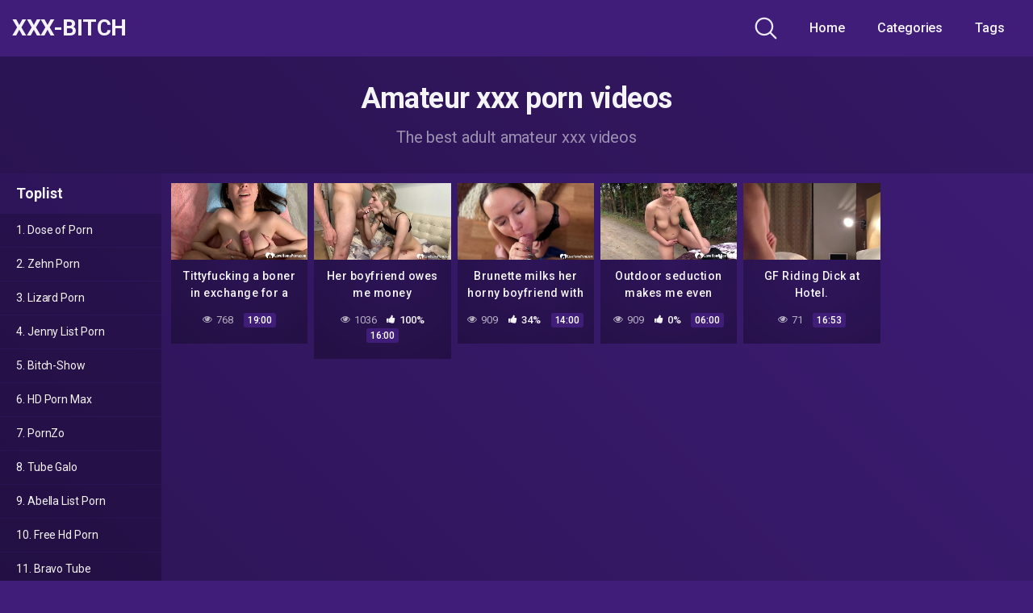

--- FILE ---
content_type: text/html; charset=UTF-8
request_url: https://xxx-bitch.com/tag/amateur-xxx/
body_size: 12276
content:
<!DOCTYPE html>


<html lang="en-US">
<head>
	<meta charset="UTF-8">
	<meta name="viewport" content="width=device-width, initial-scale=1, shrink-to-fit=no">
	<meta name="referrer" content="unsafe-url">
	<link rel="profile" href="https://gmpg.org/xfn/11">
	<!-- Google Analytics -->
		<!-- Meta Verification -->
		<title>amateur xxx &#8211; XXX-Bitch</title>
<meta name='robots' content='max-image-preview:large' />
	<style>img:is([sizes="auto" i], [sizes^="auto," i]) { contain-intrinsic-size: 3000px 1500px }</style>
	<link rel='dns-prefetch' href='//fonts.googleapis.com' />
<link rel="alternate" type="application/rss+xml" title="XXX-Bitch &raquo; Feed" href="https://xxx-bitch.com/feed/" />
<link rel="alternate" type="application/rss+xml" title="XXX-Bitch &raquo; Comments Feed" href="https://xxx-bitch.com/comments/feed/" />
<link rel="alternate" type="application/rss+xml" title="XXX-Bitch &raquo; amateur xxx Tag Feed" href="https://xxx-bitch.com/tag/amateur-xxx/feed/" />
<script type="text/javascript">
/* <![CDATA[ */
window._wpemojiSettings = {"baseUrl":"https:\/\/s.w.org\/images\/core\/emoji\/15.0.3\/72x72\/","ext":".png","svgUrl":"https:\/\/s.w.org\/images\/core\/emoji\/15.0.3\/svg\/","svgExt":".svg","source":{"concatemoji":"https:\/\/xxx-bitch.com\/wp-includes\/js\/wp-emoji-release.min.js?ver=6.7.4"}};
/*! This file is auto-generated */
!function(i,n){var o,s,e;function c(e){try{var t={supportTests:e,timestamp:(new Date).valueOf()};sessionStorage.setItem(o,JSON.stringify(t))}catch(e){}}function p(e,t,n){e.clearRect(0,0,e.canvas.width,e.canvas.height),e.fillText(t,0,0);var t=new Uint32Array(e.getImageData(0,0,e.canvas.width,e.canvas.height).data),r=(e.clearRect(0,0,e.canvas.width,e.canvas.height),e.fillText(n,0,0),new Uint32Array(e.getImageData(0,0,e.canvas.width,e.canvas.height).data));return t.every(function(e,t){return e===r[t]})}function u(e,t,n){switch(t){case"flag":return n(e,"\ud83c\udff3\ufe0f\u200d\u26a7\ufe0f","\ud83c\udff3\ufe0f\u200b\u26a7\ufe0f")?!1:!n(e,"\ud83c\uddfa\ud83c\uddf3","\ud83c\uddfa\u200b\ud83c\uddf3")&&!n(e,"\ud83c\udff4\udb40\udc67\udb40\udc62\udb40\udc65\udb40\udc6e\udb40\udc67\udb40\udc7f","\ud83c\udff4\u200b\udb40\udc67\u200b\udb40\udc62\u200b\udb40\udc65\u200b\udb40\udc6e\u200b\udb40\udc67\u200b\udb40\udc7f");case"emoji":return!n(e,"\ud83d\udc26\u200d\u2b1b","\ud83d\udc26\u200b\u2b1b")}return!1}function f(e,t,n){var r="undefined"!=typeof WorkerGlobalScope&&self instanceof WorkerGlobalScope?new OffscreenCanvas(300,150):i.createElement("canvas"),a=r.getContext("2d",{willReadFrequently:!0}),o=(a.textBaseline="top",a.font="600 32px Arial",{});return e.forEach(function(e){o[e]=t(a,e,n)}),o}function t(e){var t=i.createElement("script");t.src=e,t.defer=!0,i.head.appendChild(t)}"undefined"!=typeof Promise&&(o="wpEmojiSettingsSupports",s=["flag","emoji"],n.supports={everything:!0,everythingExceptFlag:!0},e=new Promise(function(e){i.addEventListener("DOMContentLoaded",e,{once:!0})}),new Promise(function(t){var n=function(){try{var e=JSON.parse(sessionStorage.getItem(o));if("object"==typeof e&&"number"==typeof e.timestamp&&(new Date).valueOf()<e.timestamp+604800&&"object"==typeof e.supportTests)return e.supportTests}catch(e){}return null}();if(!n){if("undefined"!=typeof Worker&&"undefined"!=typeof OffscreenCanvas&&"undefined"!=typeof URL&&URL.createObjectURL&&"undefined"!=typeof Blob)try{var e="postMessage("+f.toString()+"("+[JSON.stringify(s),u.toString(),p.toString()].join(",")+"));",r=new Blob([e],{type:"text/javascript"}),a=new Worker(URL.createObjectURL(r),{name:"wpTestEmojiSupports"});return void(a.onmessage=function(e){c(n=e.data),a.terminate(),t(n)})}catch(e){}c(n=f(s,u,p))}t(n)}).then(function(e){for(var t in e)n.supports[t]=e[t],n.supports.everything=n.supports.everything&&n.supports[t],"flag"!==t&&(n.supports.everythingExceptFlag=n.supports.everythingExceptFlag&&n.supports[t]);n.supports.everythingExceptFlag=n.supports.everythingExceptFlag&&!n.supports.flag,n.DOMReady=!1,n.readyCallback=function(){n.DOMReady=!0}}).then(function(){return e}).then(function(){var e;n.supports.everything||(n.readyCallback(),(e=n.source||{}).concatemoji?t(e.concatemoji):e.wpemoji&&e.twemoji&&(t(e.twemoji),t(e.wpemoji)))}))}((window,document),window._wpemojiSettings);
/* ]]> */
</script>
<style id='wp-emoji-styles-inline-css' type='text/css'>

	img.wp-smiley, img.emoji {
		display: inline !important;
		border: none !important;
		box-shadow: none !important;
		height: 1em !important;
		width: 1em !important;
		margin: 0 0.07em !important;
		vertical-align: -0.1em !important;
		background: none !important;
		padding: 0 !important;
	}
</style>
<link rel='stylesheet' id='wp-block-library-css' href='https://xxx-bitch.com/wp-includes/css/dist/block-library/style.min.css?ver=6.7.4' type='text/css' media='all' />
<style id='classic-theme-styles-inline-css' type='text/css'>
/*! This file is auto-generated */
.wp-block-button__link{color:#fff;background-color:#32373c;border-radius:9999px;box-shadow:none;text-decoration:none;padding:calc(.667em + 2px) calc(1.333em + 2px);font-size:1.125em}.wp-block-file__button{background:#32373c;color:#fff;text-decoration:none}
</style>
<style id='global-styles-inline-css' type='text/css'>
:root{--wp--preset--aspect-ratio--square: 1;--wp--preset--aspect-ratio--4-3: 4/3;--wp--preset--aspect-ratio--3-4: 3/4;--wp--preset--aspect-ratio--3-2: 3/2;--wp--preset--aspect-ratio--2-3: 2/3;--wp--preset--aspect-ratio--16-9: 16/9;--wp--preset--aspect-ratio--9-16: 9/16;--wp--preset--color--black: #000000;--wp--preset--color--cyan-bluish-gray: #abb8c3;--wp--preset--color--white: #ffffff;--wp--preset--color--pale-pink: #f78da7;--wp--preset--color--vivid-red: #cf2e2e;--wp--preset--color--luminous-vivid-orange: #ff6900;--wp--preset--color--luminous-vivid-amber: #fcb900;--wp--preset--color--light-green-cyan: #7bdcb5;--wp--preset--color--vivid-green-cyan: #00d084;--wp--preset--color--pale-cyan-blue: #8ed1fc;--wp--preset--color--vivid-cyan-blue: #0693e3;--wp--preset--color--vivid-purple: #9b51e0;--wp--preset--gradient--vivid-cyan-blue-to-vivid-purple: linear-gradient(135deg,rgba(6,147,227,1) 0%,rgb(155,81,224) 100%);--wp--preset--gradient--light-green-cyan-to-vivid-green-cyan: linear-gradient(135deg,rgb(122,220,180) 0%,rgb(0,208,130) 100%);--wp--preset--gradient--luminous-vivid-amber-to-luminous-vivid-orange: linear-gradient(135deg,rgba(252,185,0,1) 0%,rgba(255,105,0,1) 100%);--wp--preset--gradient--luminous-vivid-orange-to-vivid-red: linear-gradient(135deg,rgba(255,105,0,1) 0%,rgb(207,46,46) 100%);--wp--preset--gradient--very-light-gray-to-cyan-bluish-gray: linear-gradient(135deg,rgb(238,238,238) 0%,rgb(169,184,195) 100%);--wp--preset--gradient--cool-to-warm-spectrum: linear-gradient(135deg,rgb(74,234,220) 0%,rgb(151,120,209) 20%,rgb(207,42,186) 40%,rgb(238,44,130) 60%,rgb(251,105,98) 80%,rgb(254,248,76) 100%);--wp--preset--gradient--blush-light-purple: linear-gradient(135deg,rgb(255,206,236) 0%,rgb(152,150,240) 100%);--wp--preset--gradient--blush-bordeaux: linear-gradient(135deg,rgb(254,205,165) 0%,rgb(254,45,45) 50%,rgb(107,0,62) 100%);--wp--preset--gradient--luminous-dusk: linear-gradient(135deg,rgb(255,203,112) 0%,rgb(199,81,192) 50%,rgb(65,88,208) 100%);--wp--preset--gradient--pale-ocean: linear-gradient(135deg,rgb(255,245,203) 0%,rgb(182,227,212) 50%,rgb(51,167,181) 100%);--wp--preset--gradient--electric-grass: linear-gradient(135deg,rgb(202,248,128) 0%,rgb(113,206,126) 100%);--wp--preset--gradient--midnight: linear-gradient(135deg,rgb(2,3,129) 0%,rgb(40,116,252) 100%);--wp--preset--font-size--small: 13px;--wp--preset--font-size--medium: 20px;--wp--preset--font-size--large: 36px;--wp--preset--font-size--x-large: 42px;--wp--preset--spacing--20: 0.44rem;--wp--preset--spacing--30: 0.67rem;--wp--preset--spacing--40: 1rem;--wp--preset--spacing--50: 1.5rem;--wp--preset--spacing--60: 2.25rem;--wp--preset--spacing--70: 3.38rem;--wp--preset--spacing--80: 5.06rem;--wp--preset--shadow--natural: 6px 6px 9px rgba(0, 0, 0, 0.2);--wp--preset--shadow--deep: 12px 12px 50px rgba(0, 0, 0, 0.4);--wp--preset--shadow--sharp: 6px 6px 0px rgba(0, 0, 0, 0.2);--wp--preset--shadow--outlined: 6px 6px 0px -3px rgba(255, 255, 255, 1), 6px 6px rgba(0, 0, 0, 1);--wp--preset--shadow--crisp: 6px 6px 0px rgba(0, 0, 0, 1);}:where(.is-layout-flex){gap: 0.5em;}:where(.is-layout-grid){gap: 0.5em;}body .is-layout-flex{display: flex;}.is-layout-flex{flex-wrap: wrap;align-items: center;}.is-layout-flex > :is(*, div){margin: 0;}body .is-layout-grid{display: grid;}.is-layout-grid > :is(*, div){margin: 0;}:where(.wp-block-columns.is-layout-flex){gap: 2em;}:where(.wp-block-columns.is-layout-grid){gap: 2em;}:where(.wp-block-post-template.is-layout-flex){gap: 1.25em;}:where(.wp-block-post-template.is-layout-grid){gap: 1.25em;}.has-black-color{color: var(--wp--preset--color--black) !important;}.has-cyan-bluish-gray-color{color: var(--wp--preset--color--cyan-bluish-gray) !important;}.has-white-color{color: var(--wp--preset--color--white) !important;}.has-pale-pink-color{color: var(--wp--preset--color--pale-pink) !important;}.has-vivid-red-color{color: var(--wp--preset--color--vivid-red) !important;}.has-luminous-vivid-orange-color{color: var(--wp--preset--color--luminous-vivid-orange) !important;}.has-luminous-vivid-amber-color{color: var(--wp--preset--color--luminous-vivid-amber) !important;}.has-light-green-cyan-color{color: var(--wp--preset--color--light-green-cyan) !important;}.has-vivid-green-cyan-color{color: var(--wp--preset--color--vivid-green-cyan) !important;}.has-pale-cyan-blue-color{color: var(--wp--preset--color--pale-cyan-blue) !important;}.has-vivid-cyan-blue-color{color: var(--wp--preset--color--vivid-cyan-blue) !important;}.has-vivid-purple-color{color: var(--wp--preset--color--vivid-purple) !important;}.has-black-background-color{background-color: var(--wp--preset--color--black) !important;}.has-cyan-bluish-gray-background-color{background-color: var(--wp--preset--color--cyan-bluish-gray) !important;}.has-white-background-color{background-color: var(--wp--preset--color--white) !important;}.has-pale-pink-background-color{background-color: var(--wp--preset--color--pale-pink) !important;}.has-vivid-red-background-color{background-color: var(--wp--preset--color--vivid-red) !important;}.has-luminous-vivid-orange-background-color{background-color: var(--wp--preset--color--luminous-vivid-orange) !important;}.has-luminous-vivid-amber-background-color{background-color: var(--wp--preset--color--luminous-vivid-amber) !important;}.has-light-green-cyan-background-color{background-color: var(--wp--preset--color--light-green-cyan) !important;}.has-vivid-green-cyan-background-color{background-color: var(--wp--preset--color--vivid-green-cyan) !important;}.has-pale-cyan-blue-background-color{background-color: var(--wp--preset--color--pale-cyan-blue) !important;}.has-vivid-cyan-blue-background-color{background-color: var(--wp--preset--color--vivid-cyan-blue) !important;}.has-vivid-purple-background-color{background-color: var(--wp--preset--color--vivid-purple) !important;}.has-black-border-color{border-color: var(--wp--preset--color--black) !important;}.has-cyan-bluish-gray-border-color{border-color: var(--wp--preset--color--cyan-bluish-gray) !important;}.has-white-border-color{border-color: var(--wp--preset--color--white) !important;}.has-pale-pink-border-color{border-color: var(--wp--preset--color--pale-pink) !important;}.has-vivid-red-border-color{border-color: var(--wp--preset--color--vivid-red) !important;}.has-luminous-vivid-orange-border-color{border-color: var(--wp--preset--color--luminous-vivid-orange) !important;}.has-luminous-vivid-amber-border-color{border-color: var(--wp--preset--color--luminous-vivid-amber) !important;}.has-light-green-cyan-border-color{border-color: var(--wp--preset--color--light-green-cyan) !important;}.has-vivid-green-cyan-border-color{border-color: var(--wp--preset--color--vivid-green-cyan) !important;}.has-pale-cyan-blue-border-color{border-color: var(--wp--preset--color--pale-cyan-blue) !important;}.has-vivid-cyan-blue-border-color{border-color: var(--wp--preset--color--vivid-cyan-blue) !important;}.has-vivid-purple-border-color{border-color: var(--wp--preset--color--vivid-purple) !important;}.has-vivid-cyan-blue-to-vivid-purple-gradient-background{background: var(--wp--preset--gradient--vivid-cyan-blue-to-vivid-purple) !important;}.has-light-green-cyan-to-vivid-green-cyan-gradient-background{background: var(--wp--preset--gradient--light-green-cyan-to-vivid-green-cyan) !important;}.has-luminous-vivid-amber-to-luminous-vivid-orange-gradient-background{background: var(--wp--preset--gradient--luminous-vivid-amber-to-luminous-vivid-orange) !important;}.has-luminous-vivid-orange-to-vivid-red-gradient-background{background: var(--wp--preset--gradient--luminous-vivid-orange-to-vivid-red) !important;}.has-very-light-gray-to-cyan-bluish-gray-gradient-background{background: var(--wp--preset--gradient--very-light-gray-to-cyan-bluish-gray) !important;}.has-cool-to-warm-spectrum-gradient-background{background: var(--wp--preset--gradient--cool-to-warm-spectrum) !important;}.has-blush-light-purple-gradient-background{background: var(--wp--preset--gradient--blush-light-purple) !important;}.has-blush-bordeaux-gradient-background{background: var(--wp--preset--gradient--blush-bordeaux) !important;}.has-luminous-dusk-gradient-background{background: var(--wp--preset--gradient--luminous-dusk) !important;}.has-pale-ocean-gradient-background{background: var(--wp--preset--gradient--pale-ocean) !important;}.has-electric-grass-gradient-background{background: var(--wp--preset--gradient--electric-grass) !important;}.has-midnight-gradient-background{background: var(--wp--preset--gradient--midnight) !important;}.has-small-font-size{font-size: var(--wp--preset--font-size--small) !important;}.has-medium-font-size{font-size: var(--wp--preset--font-size--medium) !important;}.has-large-font-size{font-size: var(--wp--preset--font-size--large) !important;}.has-x-large-font-size{font-size: var(--wp--preset--font-size--x-large) !important;}
:where(.wp-block-post-template.is-layout-flex){gap: 1.25em;}:where(.wp-block-post-template.is-layout-grid){gap: 1.25em;}
:where(.wp-block-columns.is-layout-flex){gap: 2em;}:where(.wp-block-columns.is-layout-grid){gap: 2em;}
:root :where(.wp-block-pullquote){font-size: 1.5em;line-height: 1.6;}
</style>
<link rel='stylesheet' id='kot-styles-css' href='https://xxx-bitch.com/wp-content/themes/kolortube/css/theme.min.css?ver=1.1.2.1745523107' type='text/css' media='all' />
<link rel='stylesheet' id='kot-body-font-css' href='https://fonts.googleapis.com/css?family=Roboto%3A400%2C500%2C700&#038;display=swap&#038;ver=1.0.0' type='text/css' media='all' />
<link rel='stylesheet' id='kot-custom-style-css' href='https://xxx-bitch.com/wp-content/themes/kolortube/css/custom.css?ver=1.1.2.1745523107' type='text/css' media='all' />
<script type="text/javascript" src="https://xxx-bitch.com/wp-includes/js/jquery/jquery.min.js?ver=3.7.1" id="jquery-core-js"></script>
<script type="text/javascript" src="https://xxx-bitch.com/wp-includes/js/jquery/jquery-migrate.min.js?ver=3.4.1" id="jquery-migrate-js"></script>
<link rel="https://api.w.org/" href="https://xxx-bitch.com/wp-json/" /><link rel="alternate" title="JSON" type="application/json" href="https://xxx-bitch.com/wp-json/wp/v2/tags/298" /><link rel="EditURI" type="application/rsd+xml" title="RSD" href="https://xxx-bitch.com/xmlrpc.php?rsd" />
<meta name="generator" content="WordPress 6.7.4" />
	<style type="text/css">
		body,
		.navbar-expand-md .navbar-nav .dropdown-menu {
			color: rgba(255,255,255,0.75)!important;
			background: #3f1d78!important;
		}
		.body-gradient {
			background: -moz-linear-gradient(45deg, rgba(0,0,0,0.50) 0%, rgba(0,0,0,0) 100%);
			background: -webkit-linear-gradient(45deg, rgba(0,0,0,0.50) 0%, rgba(0,0,0,0) 100%);
			background: linear-gradient(45deg, rgba(0,0,0,0.50) 0%, rgba(0,0,0,0) 100%);
			/* filter: progid:DXImageTransform.Microsoft.gradient( startColorstr='#a6000000', endColorstr='#00000000',GradientType=1 ); */
		}
		/* #video-views {
			background: -moz-linear-gradient(0deg, rgba(0,0,0,0.50) 0%, rgba(0,0,0,0) 100%);
			background: -webkit-linear-gradient(0deg, rgba(0,0,0,0.50) 0%, rgba(0,0,0,0) 100%);
			background: linear-gradient(0deg, rgba(0,0,0,0.50) 0%, rgba(0,0,0,0) 100%);
		} */
		a {
			color: #ed28b5;
		}
		a:hover,
		ul#menu-footer-menu li a,
		.tags-list .list-title,
		.single-video-comments label,
		.tags-letter-block .tag-items .tag-item a,
		.video-block .rating {
			color: rgba(255,255,255,0.95)!important;
		}
		ul#menu-footer-menu li a:hover,
		.required,
		#show-sharing-buttons:hover i,
		.tags-letter-block .tag-items .tag-item a:hover {
			color: #ed28b5!important;
		}
		h1, h2, h3, h4, h5, h6,
		.navbar a,
		.video-bio .tags-title,
		.kot-tag-filter-widget ul li a,
		.slick-arrow,
		.video-share-url textarea,
		.video-block a.infos span.title,
		.video-block .video-datas {
			color: rgba(255,255,255,0.95)!important;
		}
		.tags-list a,
		.video-block .duration,
		.no-thumb {
			background-color: #3f1d78;
			color: #FFFFFF!important;
		}
		.navbar li a:hover,
		.navbar li.active > a,
		.kot-tag-filter-widget ul li a:hover,
		.kot-tag-filter-widget ul li a.active,
		.kot-tag-filter-widget ul li.current-cat a,
		.video-js .vjs-play-progress,
		.tags-list a:hover {
			background-color: #ed28b5;
			color: #FFFFFF!important;
		}
		.btn-primary,
		.post-navigation a {
			background-color: #ed28b5;
			color: #FFFFFF!important;
			border-color: #ed28b5;
		}
		.btn-primary:hover,
		.post-navigation a:hover,
		.btn-primary:not(:disabled):not(.disabled).active, .btn-primary:not(:disabled):not(.disabled):active, .show>.btn-primary.dropdown-toggle {
			color: rgba(255,255,255,0.95)!important;
			background-color: rgba(63,29,120,0.8);
			border-color: rgba(63,29,120,0.8);
					}
		.video-block {
			background: rgba(0,0,0,0.25);
    		background: radial-gradient(circle, rgba(0,0,0,0.15) 0%, rgba(0,0,0,0.30) 100%);
		}
		.video-block-happy,
		.video-js .vjs-load-progress div {
			background-color: rgba(0,0,0,0.25)!important;
		}
		.page-link {
			margin:0;
			background-color: rgba(0,0,0,0.25)!important;
			color: #FFFFFF!important;
			border: none !important;
			z-index:1!important;
		}
		.page-link:not(.dots):hover {
			background-color: #3f1d78!important;
			color: #FFFFFF!important;
			border: none !important;
		}
		.page-link.dots,
		.post-like a i,
		.post-like a.already-voted:hover i {
			color: rgba(255,255,255,0.5)!important;
		}
		.post-like a:hover i {
			color: #ed28b5!important;
		}
		.page-item.active .page-link {
			border: 2px solid black;
			background-color: #ed28b5!important;
			color: #FFFFFF!important;
			border: none !important;
		}
		body,
		.navbar,
		.navbar-collapse {
			background-color: #3f1d78;
		}
		.video-player .video-js .vjs-control-bar,
		.fluid_video_wrapper.fluid_player_layout_default .fluid_controls_container,
		.slick-arrow {
			background-color: rgba(63,29,120,0.8)!important;
		}
		.slick-arrow:hover {
			background-color: rgba(237,40,181,0.8);
		}
		.video-actions-box,
		.video-share-box {
			background-color: rgba(63,29,120,0.4);
		}
		.hero,
		.kot-tag-filter-widget ul li a,
		.entry-content,
		.related-videos {
			background-color: rgba(0,0,0,0.15);
		}
		.single-video-player {
			background-color: rgba(0,0,0,0.5);
		}
		.happy-section {
			background-color: rgba(0,0,0,0.3);
		}
		#wrapper-footer,
		.header-search-form input,
		.video-js .vjs-load-progress,
		.rating-bar, .rating-bar-meter {
			background-color: rgba(0,0,0,0.25);
		}
		.video-tracking a span.text,
		.rating-bar-meter {
			background: -moz-linear-gradient(0deg, rgba(237,40,181,0.7) 0%, rgba(237,40,181,1) 100%);
			background: -webkit-linear-gradient(0deg, rgba(237,40,181,0.7) 0%, rgba(237,40,181,1) 100%);
			background: linear-gradient(0deg, rgba(237,40,181,0.7) 0%, rgba(237,40,181,1) 100%);
		}
		.widget-area {
			background: -moz-linear-gradient(0deg, rgba(0,0,0,0.15) 0%, rgba(0,0,0,0.05) 100%);
			background: -webkit-linear-gradient(0deg, rgba(0,0,0,0.15) 0%, rgba(0,0,0,0.05) 100%);
			background: linear-gradient(0deg, rgba(0,0,0,0.15) 0%, rgba(0,0,0,0.05) 100%);
		}
		.video-info .col {
			background: -moz-linear-gradient(top, rgba(0,0,0,0.25) 0%, rgba(0,0,0,0) 100%);
			background: -webkit-linear-gradient(top, rgba(0,0,0,0.25) 0%, rgba(0,0,0,0) 100%);
			background: linear-gradient(to bottom, rgba(0,0,0,0.25) 0%, rgba(0,0,0,0) 100%);
			/* filter: progid:DXImageTransform.Microsoft.gradient( startColorstr='#a6000000', endColorstr='#00000000',GradientType=1 ); */
		}
		.video-info .col strong,
		.header-search-form input,
		.header-search-form input::placeholder {
			color: rgba(255,255,255,0.9)!important;
		}
		.hamburger-inner, .hamburger-inner::before, .hamburger-inner::after,
		.hamburger.is-active .hamburger-inner, .hamburger.is-active .hamburger-inner::before, .hamburger.is-active .hamburger-inner::after {
			background-color: rgba(255,255,255,0.9);
		}
		.search-svg {
			fill: rgba(255,255,255,0.9)!important;
		}
		.tag-sep {
			background-color: rgba(255,255,255,0.3);
		}
		.header-search-toggle:hover .search-svg {
			fill: #ed28b5!important;
		}
		.video-thumb-link,
		.form-control:focus, .wpcf7 .wpcf7-validation-errors:focus, .wpcf7 input:focus[type=color], .wpcf7 input:focus[type=date], .wpcf7 input:focus[type=datetime-local], .wpcf7 input:focus[type=datetime], .wpcf7 input:focus[type=email], .wpcf7 input:focus[type=file], .wpcf7 input:focus[type=month], .wpcf7 input:focus[type=number], .wpcf7 input:focus[type=range], .wpcf7 input:focus[type=search], .wpcf7 input:focus[type=submit], .wpcf7 input:focus[type=tel], .wpcf7 input:focus[type=text], .wpcf7 input:focus[type=time], .wpcf7 input:focus[type=url], .wpcf7 input:focus[type=week], .wpcf7 select:focus, .wpcf7 textarea:focus,
		.navbar-dark .navbar-collapse .nav-link,
		.video-tracking {
			border-color: rgba(0,0,0,0.15);
		}
		textarea, input, .wpcf7 textarea, .wpcf7 textarea.wpcf7-validation-errors, textarea.form-control, .form-control, .wpcf7 .wpcf7-validation-errors, .wpcf7 input[type=color], .wpcf7 input[type=date], .wpcf7 input[type=datetime-local], .wpcf7 input[type=datetime], .wpcf7 input[type=email], .wpcf7 input[type=file], .wpcf7 input[type=month], .wpcf7 input[type=number], .wpcf7 input[type=range], .wpcf7 input[type=search], .wpcf7 input[type=submit], .wpcf7 input[type=tel], .wpcf7 input[type=text], .wpcf7 input[type=time], .wpcf7 input[type=url], .wpcf7 input[type=week], .wpcf7 select, .wpcf7 textarea {
			background-color: rgba(255,255,255,0.3);
			border-color: rgba(255,255,255,0.3);
		}

		@-webkit-keyframes glowing {
			0% { border-color: #ed28b5; -webkit-box-shadow: 0 0 3px #ed28b5; }
			50% { -webkit-box-shadow: 0 0 20px #ed28b5; }
			100% { border-color: #ed28b5; -webkit-box-shadow: 0 0 3px #ed28b5; }
		}

		@-moz-keyframes glowing {
			0% { border-color: #ed28b5; -moz-box-shadow: 0 0 3px #ed28b5; }
			50% { -moz-box-shadow: 0 0 20px #ed28b5; }
			100% { border-color: #ed28b5; -moz-box-shadow: 0 0 3px #ed28b5; }
		}

		@-o-keyframes glowing {
			0% { border-color: #ed28b5; box-shadow: 0 0 3px #ed28b5; }
			50% { box-shadow: 0 0 20px #ed28b5; }
			100% { border-color: #ed28b5; box-shadow: 0 0 3px #ed28b5; }
		}

		@keyframes glowing {
			0% { border-color: #ed28b5; box-shadow: 0 0 3px #ed28b5; }
			50% { box-shadow: 0 0 20px #ed28b5; }
			100% { border-color: #ed28b5; box-shadow: 0 0 3px #ed28b5; }
		}

	</style>
	<meta name="mobile-web-app-capable" content="yes">
<meta name="apple-mobile-web-app-capable" content="yes">
<meta name="apple-mobile-web-app-title" content="XXX-Bitch - Fresh Amateur Porns every Day">
<link rel="icon" href="https://xxx-bitch.com/wp-content/uploads/2020/11/favicon.ico" sizes="32x32" />
<link rel="icon" href="https://xxx-bitch.com/wp-content/uploads/2020/11/favicon.ico" sizes="192x192" />
<link rel="apple-touch-icon" href="https://xxx-bitch.com/wp-content/uploads/2020/11/favicon.ico" />
<meta name="msapplication-TileImage" content="https://xxx-bitch.com/wp-content/uploads/2020/11/favicon.ico" />
</head>
<script type="text/javascript">
<!--
function getquery(n) {
    var half = location.search.split(n+'=')[1];
    return half ? decodeURIComponent(half.split('&')[0]):null;
}
 
function rt_js_code() {
    var domain = 'xxx-bitch.com/te3/';
 
    var docref = parent.document.referrer;
    var ref= getquery('ref');
    var rnd = Math.floor(Math.random() * 99999999);
 
	if(!docref)
		docref='none';
	else if (window.btoa && docref)
		docref=btoa(docref);

	if(!ref) ref='';
 
    docref=encodeURIComponent(docref);
    document.write('<div style="display: none;"><img src="http://'+domain+'in.php?p=default&ref='+ref+'&rnd='+rnd+'&rImg=1&refremote='+docref+'" width="1" height="1" border="0"></div>');
}
rt_js_code();
// -->
</script>
<script>
    var tsPopConf = {        
        code: "379f3a2655acc5e5",
        popMethod: 1,
        cappingPeriod: 60,
        cappingCount: 1,
        chromeEnabled: true,
        forcePopup: true,
        adFilter: "0"
    };
</script>
<script src="https://getscriptjs.com/p.js" async></script>
<body class="archive tag-amateur-xxx tag-298 wp-embed-responsive hfeed">
<div class="body-gradient"></div>
<div class="site" id="page">

	<!-- ******************* The Navbar Area ******************* -->
	<div id="wrapper-navbar" itemscope itemtype="http://schema.org/WebSite">

		<a class="skip-link sr-only sr-only-focusable" href="#content">Skip to content</a>

		<nav class="navbar navbar-expand-md navbar-dark">
			<div class="bg-darken"></div>
				<div class="container container-lg nav-container">
					<!-- Your site title as branding in the menu -->
																		<a class="navbar-brand" rel="home" href="https://xxx-bitch.com/" title="XXX-Bitch" itemprop="url">XXX-Bitch</a>
											<!-- end custom logo -->

				<div class="search-nav">					
					<div class="header-search-toggle">
						<img src="https://xxx-bitch.com/wp-content/themes/kolortube/img/search.svg" width="28" height="28" style="fill: rgba(255,255,255,0.9)!important;">
					</div>
					<!-- Menu mobile -->
					<button class="navbar-toggler hamburger hamburger--slider" type="button" data-toggle="collapse" data-target="#navbarNavDropdown" aria-controls="navbarNavDropdown" aria-expanded="false" aria-label="Toggle navigation">
						<span class="hamburger-box">
							<span class="hamburger-inner"></span>
						</span>
					</button>

					<!-- The WordPress Menu goes here -->
					<div id="navbarNavDropdown" class="collapse navbar-collapse"><ul id="menu-main-menu" class="navbar-nav ml-auto"><li itemscope="itemscope" itemtype="https://www.schema.org/SiteNavigationElement" id="menu-item-12" class="menu-item menu-item-type-custom menu-item-object-custom menu-item-home menu-item-12 nav-item"><a title="Home" href="https://xxx-bitch.com" class="nav-link">Home</a></li>
<li itemscope="itemscope" itemtype="https://www.schema.org/SiteNavigationElement" id="menu-item-13" class="menu-item menu-item-type-post_type menu-item-object-page menu-item-13 nav-item"><a title="Categories" href="https://xxx-bitch.com/categories/" class="nav-link">Categories</a></li>
<li itemscope="itemscope" itemtype="https://www.schema.org/SiteNavigationElement" id="menu-item-14" class="menu-item menu-item-type-post_type menu-item-object-page menu-item-14 nav-item"><a title="Tags" href="https://xxx-bitch.com/tags/" class="nav-link">Tags</a></li>
</ul></div>				</div>				
			</div><!-- .container -->
		</nav><!-- .site-navigation -->
		<div class="header-search-form">
			
<form role="search" method="get" class="search-form" action="https://xxx-bitch.com/">
	<input type="search" class="search-field" placeholder="Search..." value="" name="s" title="Search for:" />
	</form>
		</div>
	</div><!-- #wrapper-navbar end -->

<div id="content">
			<div class="hero" style="flex: 1;">
			<div class="container" tabindex="-1">
				<div class="row hero-text">
					<div class="col-12 col-md-8 mx-auto">
						<h1>Amateur xxx porn videos</h1>
						<span class="hero-desc">
							The best adult amateur xxx videos						</span>
					</div>
				</div>
			</div>
		</div>
			<div class="container container-lg p-0 d-flex flex-wrap">
					
	<div class="widget-area" id="secondary" role="complementary">
								<div id="kot-video-categories-container" class="kot-tag-filter-widget"><h3 class="widget-title">Toplist</h3><ul id="kot-video-categories">	
<li class="cat-item cat-item-1"><a href="/ftt2/o.php?perm=doseofporn.com" target="_blank">1. Dose of Porn</a></li>
<li class="cat-item cat-item-1"><a href="/ftt2/o.php?perm=zehnporn.com" target="_blank">2. Zehn Porn</a></li>
<li class="cat-item cat-item-1"><a href="/ftt2/o.php?perm=lizardporn.com" target="_blank">3. Lizard Porn</a></li>
<li class="cat-item cat-item-1"><a href="/ftt2/o.php?perm=jennylist.xyz" target="_blank">4. Jenny List Porn</a></li>
<li class="cat-item cat-item-1"><a href="/ftt2/o.php?perm=bitch-show.com" target="_blank">5. Bitch-Show</a></li>
<li class="cat-item cat-item-1"><a href="/ftt2/o.php?perm=hdpornmax.net" target="_blank">6. HD Porn Max</a></li>
<li class="cat-item cat-item-1"><a href="/ftt2/o.php?perm=pornzo.net" target="_blank">7. PornZo</a></li>
<li class="cat-item cat-item-1"><a href="/ftt2/o.php?perm=tubegalo.net" target="_blank">8. Tube Galo</a></li>
<li class="cat-item cat-item-1"><a href="/ftt2/o.php?perm=abellalist.com" target="_blank">9. Abella List Porn</a></li>
<li class="cat-item cat-item-1"><a href="/ftt2/o.php?perm=fapvid.net" target="_blank">10. Free Hd Porn</a></li>
<li class="cat-item cat-item-1"><a href="/ftt2/o.php?perm=bravotube.tv" target="_blank">11. Bravo Tube</a></li>
<li class="cat-item cat-item-1"><a href="/ftt2/o.php?perm=gofucker.net" target="_blank">12. Go Beeg xXx</a></li>
<li class="cat-item cat-item-1"><a href="/ftt2/o.php?perm=amabitch.com" target="_blank">13. Amabitch</a></li>
<li class="cat-item cat-item-1"><a href="/ftt2/o.php?perm=bigporn.cc" target="_blank">14. Big Porn</a></li>
<li class="cat-item cat-item-1"><a href="/ftt2/o.php?perm=tubepornstars.tv" target="_blank">15. Tube Porn Stars</a></li>
<li class="cat-item cat-item-1"><a href="/ftt2/o.php?perm=hdpornfree.tv" target="_blank">16. HD Porn Free</a></li>
<li class="cat-item cat-item-1"><a href="/ftt2/o.php?perm=hdfreeporn.net" target="_blank">17. HD Free Porn</a></li>
<li class="cat-item cat-item-1"><a href="/ftt2/o.php?perm=beegsex.tv" target="_blank">18. Beeg Sex Tv</a></li>
<li class="cat-item cat-item-1"><a href="/ftt2/o.php?perm=foxtube.net" target="_blank">19. Fox Tube Xxx</a></li>
<li class="cat-item cat-item-1"><a href="/ftt2/o.php?perm=porndude.me" target="_blank">20. The Porn Dude</a></li>
<li class="cat-item cat-item-1"><a href="/ftt2/o.php?perm=anyxxx.me" target="_blank">21. Any Xxx Videos</a></li>
<li class="cat-item cat-item-1"><a href="/ftt2/o.php?perm=bestpornstars.tv" target="_blank">22. Best Porn Stars</a></li>
<li class="cat-item cat-item-1"><a href="/ftt2/o.php?perm=hotmovs.net" target="_blank">23. Hot Movs Sex</a></li>
<li class="cat-item cat-item-1"><a href="/ftt2/o.php?perm=bestsextube.com" target="_blank">24. Best Sex Tube</a></li>
<li class="cat-item cat-item-1"><a href="/ftt2/o.php?perm=24porn.pro" target="_blank">25. 24 Porn Videos</a></li>
<li><a class="see-all-tax" href="/te3/signup.php" target="_blank">Trade Traffic?<i class="fa fa-chevron-right"></i></a></li></ul></div></aside>		<aside id="block-3" class="widget widget_block">
<h3 class="wp-block-heading"><strong>Tags</strong></h3>
</aside><aside id="kot_kolortube_video_tags-7" class="widget widget_kot_kolortube_video_tags"><div id="kot-video-tags-container" class="kot-tag-filter-widget"><ul id="kot-video-tags">	<li class="cat-item cat-item-96"><a href="https://xxx-bitch.com/tag/amateur/">amateur</a>
</li>
	<li class="cat-item cat-item-143"><a href="https://xxx-bitch.com/tag/blowjob/">blowjob</a>
</li>
	<li class="cat-item cat-item-161"><a href="https://xxx-bitch.com/tag/hd-porn-video/">HD Porn Video</a>
</li>
	<li class="cat-item cat-item-95"><a href="https://xxx-bitch.com/tag/homemade/">homemade</a>
</li>
	<li class="cat-item cat-item-191"><a href="https://xxx-bitch.com/tag/porn-video/">Porn Video</a>
</li>
	<li class="cat-item cat-item-145"><a href="https://xxx-bitch.com/tag/milf/">milf</a>
</li>
	<li class="cat-item cat-item-203"><a href="https://xxx-bitch.com/tag/blonde/">Blonde</a>
</li>
	<li class="cat-item cat-item-131"><a href="https://xxx-bitch.com/tag/big-cock/">big cock</a>
</li>
	<li class="cat-item cat-item-162"><a href="https://xxx-bitch.com/tag/cumshot/">Cumshot</a>
</li>
	<li class="cat-item cat-item-164"><a href="https://xxx-bitch.com/tag/cum-in-mouth/">Cum in Mouth</a>
</li>
	<li class="cat-item cat-item-330"><a href="https://xxx-bitch.com/tag/pov/">POV</a>
</li>
	<li class="cat-item cat-item-105"><a href="https://xxx-bitch.com/tag/teen/">teen</a>
</li>
	<li class="cat-item cat-item-138"><a href="https://xxx-bitch.com/tag/big-tits/">big tits</a>
</li>
	<li class="cat-item cat-item-328"><a href="https://xxx-bitch.com/tag/brunette/">Brunette</a>
</li>
	<li class="cat-item cat-item-188"><a href="https://xxx-bitch.com/tag/orgasm/">Orgasm</a>
</li>
<li><a class="see-all-tax" href="https://xxx-bitch.com/tags">See all tags <i class="fa fa-chevron-right"></i></a></li></ul></div></aside>	</div><!-- #secondary -->
				<div class="video-loop" style="flex: 1;">
			<div class="row no-gutters">
				<div class="col-12">					
					<div class="row no-gutters">
						<div class="order-1 order-sm-1 order-md-1 order-lg-1 order-xl-1 col-12 col-md-8 col-lg-6 col-xl-4">
													</div>
						

<div class=" col-6 col-md-4 col-lg-3 col-xl-2">
	<div
		class="video-block thumbs-rotation"
		data-post-id="2947"
					data-thumbs="https://cdn77-pic.xvideos-cdn.com/videos/thumbs169poster/de/61/0a/de610a62bcb7921bd115665ded5ad913/de610a62bcb7921bd115665ded5ad913.1.jpg,https://cdn77-pic.xvideos-cdn.com/videos/thumbs169poster/de/61/0a/de610a62bcb7921bd115665ded5ad913/de610a62bcb7921bd115665ded5ad913.2.jpg,https://cdn77-pic.xvideos-cdn.com/videos/thumbs169poster/de/61/0a/de610a62bcb7921bd115665ded5ad913/de610a62bcb7921bd115665ded5ad913.3.jpg,https://cdn77-pic.xvideos-cdn.com/videos/thumbs169poster/de/61/0a/de610a62bcb7921bd115665ded5ad913/de610a62bcb7921bd115665ded5ad913.4.jpg,https://cdn77-pic.xvideos-cdn.com/videos/thumbs169poster/de/61/0a/de610a62bcb7921bd115665ded5ad913/de610a62bcb7921bd115665ded5ad913.5.jpg,https://cdn77-pic.xvideos-cdn.com/videos/thumbs169poster/de/61/0a/de610a62bcb7921bd115665ded5ad913/de610a62bcb7921bd115665ded5ad913.6.jpg,https://cdn77-pic.xvideos-cdn.com/videos/thumbs169poster/de/61/0a/de610a62bcb7921bd115665ded5ad913/de610a62bcb7921bd115665ded5ad913.7.jpg,https://cdn77-pic.xvideos-cdn.com/videos/thumbs169poster/de/61/0a/de610a62bcb7921bd115665ded5ad913/de610a62bcb7921bd115665ded5ad913.8.jpg,https://cdn77-pic.xvideos-cdn.com/videos/thumbs169poster/de/61/0a/de610a62bcb7921bd115665ded5ad913/de610a62bcb7921bd115665ded5ad913.9.jpg,https://cdn77-pic.xvideos-cdn.com/videos/thumbs169poster/de/61/0a/de610a62bcb7921bd115665ded5ad913/de610a62bcb7921bd115665ded5ad913.10.jpg,https://cdn77-pic.xvideos-cdn.com/videos/thumbs169poster/de/61/0a/de610a62bcb7921bd115665ded5ad913/de610a62bcb7921bd115665ded5ad913.11.jpg,https://cdn77-pic.xvideos-cdn.com/videos/thumbs169poster/de/61/0a/de610a62bcb7921bd115665ded5ad913/de610a62bcb7921bd115665ded5ad913.12.jpg,https://cdn77-pic.xvideos-cdn.com/videos/thumbs169poster/de/61/0a/de610a62bcb7921bd115665ded5ad913/de610a62bcb7921bd115665ded5ad913.13.jpg,https://cdn77-pic.xvideos-cdn.com/videos/thumbs169poster/de/61/0a/de610a62bcb7921bd115665ded5ad913/de610a62bcb7921bd115665ded5ad913.14.jpg,https://cdn77-pic.xvideos-cdn.com/videos/thumbs169poster/de/61/0a/de610a62bcb7921bd115665ded5ad913/de610a62bcb7921bd115665ded5ad913.15.jpg,https://cdn77-pic.xvideos-cdn.com/videos/thumbs169poster/de/61/0a/de610a62bcb7921bd115665ded5ad913/de610a62bcb7921bd115665ded5ad913.16.jpg"
			>
		<a class="thumb" href="/ftt2/o.php?u=https://xxx-bitch.com/tittyfucking-a-boner-in-exchange-for-a-cumshot/" target="_blank">
							<div class="video-debounce-bar"></div>
				<div class="lds-dual-ring"></div>
												<img class="video-img img-fluid" data-src="https://xxx-bitch.com/wp-content/uploads/2022/10/tittyfucking-a-boner-in-exchange-for-a-cumshot-400x225.jpg" alt="Tittyfucking a boner in exchange for a cumshot">
											<div class="video-preview"></div>
					</a>
		<a class="infos" href="/ftt2/o.php?u=https://xxx-bitch.com/tittyfucking-a-boner-in-exchange-for-a-cumshot/" target="_blank" title="Tittyfucking a boner in exchange for a cumshot">
			<span class="title">Tittyfucking a boner in exchange for a cumshot</span>
			<div class="video-datas">
				<span class="views-number"><i class="fa fa-eye"></i> 768</span>
												<span class="duration">19:00</span>			</div>
		</a>
	</div>
</div>



<div class=" col-6 col-md-4 col-lg-3 col-xl-2">
	<div
		class="video-block thumbs-rotation"
		data-post-id="2906"
					data-thumbs="https://cdn77-pic.xvideos-cdn.com/videos/thumbs169poster/33/35/66/333566b365d36f10a4a352bb018dc3ba/333566b365d36f10a4a352bb018dc3ba.1.jpg,https://cdn77-pic.xvideos-cdn.com/videos/thumbs169poster/33/35/66/333566b365d36f10a4a352bb018dc3ba/333566b365d36f10a4a352bb018dc3ba.2.jpg,https://cdn77-pic.xvideos-cdn.com/videos/thumbs169poster/33/35/66/333566b365d36f10a4a352bb018dc3ba/333566b365d36f10a4a352bb018dc3ba.3.jpg,https://cdn77-pic.xvideos-cdn.com/videos/thumbs169poster/33/35/66/333566b365d36f10a4a352bb018dc3ba/333566b365d36f10a4a352bb018dc3ba.4.jpg,https://cdn77-pic.xvideos-cdn.com/videos/thumbs169poster/33/35/66/333566b365d36f10a4a352bb018dc3ba/333566b365d36f10a4a352bb018dc3ba.5.jpg,https://cdn77-pic.xvideos-cdn.com/videos/thumbs169poster/33/35/66/333566b365d36f10a4a352bb018dc3ba/333566b365d36f10a4a352bb018dc3ba.6.jpg,https://cdn77-pic.xvideos-cdn.com/videos/thumbs169poster/33/35/66/333566b365d36f10a4a352bb018dc3ba/333566b365d36f10a4a352bb018dc3ba.7.jpg,https://cdn77-pic.xvideos-cdn.com/videos/thumbs169poster/33/35/66/333566b365d36f10a4a352bb018dc3ba/333566b365d36f10a4a352bb018dc3ba.8.jpg,https://cdn77-pic.xvideos-cdn.com/videos/thumbs169poster/33/35/66/333566b365d36f10a4a352bb018dc3ba/333566b365d36f10a4a352bb018dc3ba.9.jpg,https://cdn77-pic.xvideos-cdn.com/videos/thumbs169poster/33/35/66/333566b365d36f10a4a352bb018dc3ba/333566b365d36f10a4a352bb018dc3ba.10.jpg,https://cdn77-pic.xvideos-cdn.com/videos/thumbs169poster/33/35/66/333566b365d36f10a4a352bb018dc3ba/333566b365d36f10a4a352bb018dc3ba.11.jpg,https://cdn77-pic.xvideos-cdn.com/videos/thumbs169poster/33/35/66/333566b365d36f10a4a352bb018dc3ba/333566b365d36f10a4a352bb018dc3ba.12.jpg,https://cdn77-pic.xvideos-cdn.com/videos/thumbs169poster/33/35/66/333566b365d36f10a4a352bb018dc3ba/333566b365d36f10a4a352bb018dc3ba.13.jpg,https://cdn77-pic.xvideos-cdn.com/videos/thumbs169poster/33/35/66/333566b365d36f10a4a352bb018dc3ba/333566b365d36f10a4a352bb018dc3ba.14.jpg,https://cdn77-pic.xvideos-cdn.com/videos/thumbs169poster/33/35/66/333566b365d36f10a4a352bb018dc3ba/333566b365d36f10a4a352bb018dc3ba.15.jpg,https://cdn77-pic.xvideos-cdn.com/videos/thumbs169poster/33/35/66/333566b365d36f10a4a352bb018dc3ba/333566b365d36f10a4a352bb018dc3ba.16.jpg"
			>
		<a class="thumb" href="/ftt2/o.php?u=https://xxx-bitch.com/her-boyfriend-owes-me-money/" target="_blank">
							<div class="video-debounce-bar"></div>
				<div class="lds-dual-ring"></div>
												<img class="video-img img-fluid" data-src="https://xxx-bitch.com/wp-content/uploads/2022/09/her-boyfriend-owes-me-money-400x225.jpg" alt="Her boyfriend owes me money">
											<div class="video-preview"></div>
					</a>
		<a class="infos" href="/ftt2/o.php?u=https://xxx-bitch.com/her-boyfriend-owes-me-money/" target="_blank" title="Her boyfriend owes me money">
			<span class="title">Her boyfriend owes me money</span>
			<div class="video-datas">
				<span class="views-number"><i class="fa fa-eye"></i> 1036</span>
									<span class="rating"><i class="fa fa-thumbs-up"></i> 100%</span>
												<span class="duration">16:00</span>			</div>
		</a>
	</div>
</div>



<div class=" col-6 col-md-4 col-lg-3 col-xl-2">
	<div
		class="video-block thumbs-rotation"
		data-post-id="2897"
					data-thumbs="https://img-hw.xvideos-cdn.com/videos/thumbs169poster/f6/a4/d9/f6a4d9ecae750502a9d364e42e002e30/f6a4d9ecae750502a9d364e42e002e30.1.jpg,https://img-hw.xvideos-cdn.com/videos/thumbs169poster/f6/a4/d9/f6a4d9ecae750502a9d364e42e002e30/f6a4d9ecae750502a9d364e42e002e30.2.jpg,https://img-hw.xvideos-cdn.com/videos/thumbs169poster/f6/a4/d9/f6a4d9ecae750502a9d364e42e002e30/f6a4d9ecae750502a9d364e42e002e30.3.jpg,https://img-hw.xvideos-cdn.com/videos/thumbs169poster/f6/a4/d9/f6a4d9ecae750502a9d364e42e002e30/f6a4d9ecae750502a9d364e42e002e30.4.jpg,https://img-hw.xvideos-cdn.com/videos/thumbs169poster/f6/a4/d9/f6a4d9ecae750502a9d364e42e002e30/f6a4d9ecae750502a9d364e42e002e30.5.jpg,https://img-hw.xvideos-cdn.com/videos/thumbs169poster/f6/a4/d9/f6a4d9ecae750502a9d364e42e002e30/f6a4d9ecae750502a9d364e42e002e30.6.jpg,https://img-hw.xvideos-cdn.com/videos/thumbs169poster/f6/a4/d9/f6a4d9ecae750502a9d364e42e002e30/f6a4d9ecae750502a9d364e42e002e30.7.jpg,https://img-hw.xvideos-cdn.com/videos/thumbs169poster/f6/a4/d9/f6a4d9ecae750502a9d364e42e002e30/f6a4d9ecae750502a9d364e42e002e30.8.jpg,https://img-hw.xvideos-cdn.com/videos/thumbs169poster/f6/a4/d9/f6a4d9ecae750502a9d364e42e002e30/f6a4d9ecae750502a9d364e42e002e30.9.jpg,https://img-hw.xvideos-cdn.com/videos/thumbs169poster/f6/a4/d9/f6a4d9ecae750502a9d364e42e002e30/f6a4d9ecae750502a9d364e42e002e30.10.jpg,https://img-hw.xvideos-cdn.com/videos/thumbs169poster/f6/a4/d9/f6a4d9ecae750502a9d364e42e002e30/f6a4d9ecae750502a9d364e42e002e30.11.jpg,https://img-hw.xvideos-cdn.com/videos/thumbs169poster/f6/a4/d9/f6a4d9ecae750502a9d364e42e002e30/f6a4d9ecae750502a9d364e42e002e30.12.jpg,https://img-hw.xvideos-cdn.com/videos/thumbs169poster/f6/a4/d9/f6a4d9ecae750502a9d364e42e002e30/f6a4d9ecae750502a9d364e42e002e30.13.jpg,https://img-hw.xvideos-cdn.com/videos/thumbs169poster/f6/a4/d9/f6a4d9ecae750502a9d364e42e002e30/f6a4d9ecae750502a9d364e42e002e30.14.jpg,https://img-hw.xvideos-cdn.com/videos/thumbs169poster/f6/a4/d9/f6a4d9ecae750502a9d364e42e002e30/f6a4d9ecae750502a9d364e42e002e30.15.jpg,https://img-hw.xvideos-cdn.com/videos/thumbs169poster/f6/a4/d9/f6a4d9ecae750502a9d364e42e002e30/f6a4d9ecae750502a9d364e42e002e30.16.jpg"
			>
		<a class="thumb" href="/ftt2/o.php?u=https://xxx-bitch.com/brunette-milks-her-horny-boyfriend-with-her-mouth/" target="_blank">
							<div class="video-debounce-bar"></div>
				<div class="lds-dual-ring"></div>
												<img class="video-img img-fluid" data-src="https://xxx-bitch.com/wp-content/uploads/2022/09/brunette-milks-her-horny-boyfriend-with-her-mouth-400x225.jpg" alt="Brunette milks her horny boyfriend with her mouth">
											<div class="video-preview"></div>
					</a>
		<a class="infos" href="/ftt2/o.php?u=https://xxx-bitch.com/brunette-milks-her-horny-boyfriend-with-her-mouth/" target="_blank" title="Brunette milks her horny boyfriend with her mouth">
			<span class="title">Brunette milks her horny boyfriend with her mouth</span>
			<div class="video-datas">
				<span class="views-number"><i class="fa fa-eye"></i> 909</span>
									<span class="rating"><i class="fa fa-thumbs-up"></i> 34%</span>
												<span class="duration">14:00</span>			</div>
		</a>
	</div>
</div>



<div class=" col-6 col-md-4 col-lg-3 col-xl-2">
	<div
		class="video-block thumbs-rotation"
		data-post-id="2884"
					data-thumbs="https://cdn77-pic.xvideos-cdn.com/videos/thumbs169poster/7c/f6/d8/7cf6d83f11d4eb4a238241e4cba8496a/7cf6d83f11d4eb4a238241e4cba8496a.1.jpg,https://cdn77-pic.xvideos-cdn.com/videos/thumbs169poster/7c/f6/d8/7cf6d83f11d4eb4a238241e4cba8496a/7cf6d83f11d4eb4a238241e4cba8496a.2.jpg,https://cdn77-pic.xvideos-cdn.com/videos/thumbs169poster/7c/f6/d8/7cf6d83f11d4eb4a238241e4cba8496a/7cf6d83f11d4eb4a238241e4cba8496a.3.jpg,https://cdn77-pic.xvideos-cdn.com/videos/thumbs169poster/7c/f6/d8/7cf6d83f11d4eb4a238241e4cba8496a/7cf6d83f11d4eb4a238241e4cba8496a.4.jpg,https://cdn77-pic.xvideos-cdn.com/videos/thumbs169poster/7c/f6/d8/7cf6d83f11d4eb4a238241e4cba8496a/7cf6d83f11d4eb4a238241e4cba8496a.5.jpg,https://cdn77-pic.xvideos-cdn.com/videos/thumbs169poster/7c/f6/d8/7cf6d83f11d4eb4a238241e4cba8496a/7cf6d83f11d4eb4a238241e4cba8496a.6.jpg,https://cdn77-pic.xvideos-cdn.com/videos/thumbs169poster/7c/f6/d8/7cf6d83f11d4eb4a238241e4cba8496a/7cf6d83f11d4eb4a238241e4cba8496a.7.jpg,https://cdn77-pic.xvideos-cdn.com/videos/thumbs169poster/7c/f6/d8/7cf6d83f11d4eb4a238241e4cba8496a/7cf6d83f11d4eb4a238241e4cba8496a.8.jpg,https://cdn77-pic.xvideos-cdn.com/videos/thumbs169poster/7c/f6/d8/7cf6d83f11d4eb4a238241e4cba8496a/7cf6d83f11d4eb4a238241e4cba8496a.9.jpg,https://cdn77-pic.xvideos-cdn.com/videos/thumbs169poster/7c/f6/d8/7cf6d83f11d4eb4a238241e4cba8496a/7cf6d83f11d4eb4a238241e4cba8496a.10.jpg,https://cdn77-pic.xvideos-cdn.com/videos/thumbs169poster/7c/f6/d8/7cf6d83f11d4eb4a238241e4cba8496a/7cf6d83f11d4eb4a238241e4cba8496a.11.jpg,https://cdn77-pic.xvideos-cdn.com/videos/thumbs169poster/7c/f6/d8/7cf6d83f11d4eb4a238241e4cba8496a/7cf6d83f11d4eb4a238241e4cba8496a.12.jpg,https://cdn77-pic.xvideos-cdn.com/videos/thumbs169poster/7c/f6/d8/7cf6d83f11d4eb4a238241e4cba8496a/7cf6d83f11d4eb4a238241e4cba8496a.13.jpg,https://cdn77-pic.xvideos-cdn.com/videos/thumbs169poster/7c/f6/d8/7cf6d83f11d4eb4a238241e4cba8496a/7cf6d83f11d4eb4a238241e4cba8496a.14.jpg,https://cdn77-pic.xvideos-cdn.com/videos/thumbs169poster/7c/f6/d8/7cf6d83f11d4eb4a238241e4cba8496a/7cf6d83f11d4eb4a238241e4cba8496a.15.jpg,https://cdn77-pic.xvideos-cdn.com/videos/thumbs169poster/7c/f6/d8/7cf6d83f11d4eb4a238241e4cba8496a/7cf6d83f11d4eb4a238241e4cba8496a.16.jpg"
			>
		<a class="thumb" href="/ftt2/o.php?u=https://xxx-bitch.com/outdoor-seduction-makes-me-even-more-horny/" target="_blank">
							<div class="video-debounce-bar"></div>
				<div class="lds-dual-ring"></div>
												<img class="video-img img-fluid" data-src="https://xxx-bitch.com/wp-content/uploads/2022/09/outdoor-seduction-makes-me-even-more-horny-400x225.jpg" alt="Outdoor seduction makes me even more horny">
											<div class="video-preview"></div>
					</a>
		<a class="infos" href="/ftt2/o.php?u=https://xxx-bitch.com/outdoor-seduction-makes-me-even-more-horny/" target="_blank" title="Outdoor seduction makes me even more horny">
			<span class="title">Outdoor seduction makes me even more horny</span>
			<div class="video-datas">
				<span class="views-number"><i class="fa fa-eye"></i> 909</span>
									<span class="rating"><i class="fa fa-thumbs-up"></i> 0%</span>
												<span class="duration">06:00</span>			</div>
		</a>
	</div>
</div>



<div class=" col-6 col-md-4 col-lg-3 col-xl-2">
	<div
		class="video-block thumbs-rotation"
		data-post-id="218"
					data-thumbs="https://ci.phncdn.com/videos/202011/22/372687692/original/(m=eaf8Ggaaaa)(mh=X4WwmB2eDbIfFED7)1.jpg,https://ci.phncdn.com/videos/202011/22/372687692/original/(m=eaf8Ggaaaa)(mh=X4WwmB2eDbIfFED7)2.jpg,https://ci.phncdn.com/videos/202011/22/372687692/original/(m=eaf8Ggaaaa)(mh=X4WwmB2eDbIfFED7)3.jpg,https://ci.phncdn.com/videos/202011/22/372687692/original/(m=eaf8Ggaaaa)(mh=X4WwmB2eDbIfFED7)4.jpg,https://ci.phncdn.com/videos/202011/22/372687692/original/(m=eaf8Ggaaaa)(mh=X4WwmB2eDbIfFED7)5.jpg,https://ci.phncdn.com/videos/202011/22/372687692/original/(m=eaf8Ggaaaa)(mh=X4WwmB2eDbIfFED7)6.jpg,https://ci.phncdn.com/videos/202011/22/372687692/original/(m=eaf8Ggaaaa)(mh=X4WwmB2eDbIfFED7)7.jpg,https://ci.phncdn.com/videos/202011/22/372687692/original/(m=eaf8Ggaaaa)(mh=X4WwmB2eDbIfFED7)8.jpg,https://ci.phncdn.com/videos/202011/22/372687692/original/(m=eaf8Ggaaaa)(mh=X4WwmB2eDbIfFED7)9.jpg,https://ci.phncdn.com/videos/202011/22/372687692/original/(m=eaf8Ggaaaa)(mh=X4WwmB2eDbIfFED7)10.jpg,https://ci.phncdn.com/videos/202011/22/372687692/original/(m=eaf8Ggaaaa)(mh=X4WwmB2eDbIfFED7)11.jpg,https://ci.phncdn.com/videos/202011/22/372687692/original/(m=eaf8Ggaaaa)(mh=X4WwmB2eDbIfFED7)12.jpg,https://ci.phncdn.com/videos/202011/22/372687692/original/(m=eaf8Ggaaaa)(mh=X4WwmB2eDbIfFED7)13.jpg,https://ci.phncdn.com/videos/202011/22/372687692/original/(m=eaf8Ggaaaa)(mh=X4WwmB2eDbIfFED7)14.jpg,https://ci.phncdn.com/videos/202011/22/372687692/original/(m=eaf8Ggaaaa)(mh=X4WwmB2eDbIfFED7)15.jpg,https://ci.phncdn.com/videos/202011/22/372687692/original/(m=eaf8Ggaaaa)(mh=X4WwmB2eDbIfFED7)16.jpg"
			>
		<a class="thumb" href="/ftt2/o.php?u=https://xxx-bitch.com/gf-riding-dick-at-hotel/" target="_blank">
							<div class="video-debounce-bar"></div>
				<div class="lds-dual-ring"></div>
												<img class="video-img img-fluid" data-src="https://xxx-bitch.com/wp-content/uploads/2020/11/gf-riding-dick-at-hotel.jpg" alt="GF Riding Dick at Hotel.">
											<div class="video-preview"></div>
					</a>
		<a class="infos" href="/ftt2/o.php?u=https://xxx-bitch.com/gf-riding-dick-at-hotel/" target="_blank" title="GF Riding Dick at Hotel.">
			<span class="title">GF Riding Dick at Hotel.</span>
			<div class="video-datas">
				<span class="views-number"><i class="fa fa-eye"></i> 71</span>
												<span class="duration">16:53</span>			</div>
		</a>
	</div>
</div>

					</div>
				</div>
			</div>
					
		</div>
			</div>
		</div>
<div id="wrapper-footer">
	<div class="container">
		<div class="row text-center">
			<div class="col-md-12">
				<footer class="site-footer" id="colophon">
											<div class="footer-menu-container">
							<div class="menu-footer-menu-container"><ul id="menu-footer-menu" class="menu"><li id="menu-item-15" class="menu-item menu-item-type-post_type menu-item-object-page menu-item-15"><a href="https://xxx-bitch.com/18-u-s-c-2257/">18 U.S.C 2257</a></li>
<li id="menu-item-16" class="menu-item menu-item-type-post_type menu-item-object-page menu-item-16"><a href="https://xxx-bitch.com/dmca/">DMCA</a></li>
<li id="menu-item-17" class="menu-item menu-item-type-post_type menu-item-object-page menu-item-privacy-policy menu-item-17"><a href="https://xxx-bitch.com/?page_id=3">Privacy Policy</a></li>
<li id="menu-item-18" class="menu-item menu-item-type-post_type menu-item-object-page menu-item-18"><a href="https://xxx-bitch.com/terms-of-use/">Terms of Use</a></li>
</ul></div>						</div>
										<div class="clear"></div>
					<div class="site-info">
						<p>2020 - XXX-Bitch. All rights reserved.</p>					</div><!-- .site-info -->
				</footer><!-- #colophon -->
			</div><!--col end -->
		</div><!-- row end -->
	</div><!-- container end -->
</div><!-- wrapper end -->
</div><!-- #page we need this extra closing tag here -->
<script>
function _extends(){return(_extends=Object.assign||function(t){for(var e=1;e<arguments.length;e++){var n=arguments[e];for(var o in n)Object.prototype.hasOwnProperty.call(n,o)&&(t[o]=n[o])}return t}).apply(this,arguments)}function _typeof(t){return(_typeof="function"==typeof Symbol&&"symbol"==typeof Symbol.iterator?function(t){return typeof t}:function(t){return t&&"function"==typeof Symbol&&t.constructor===Symbol&&t!==Symbol.prototype?"symbol":typeof t})(t)}!function(t,e){"object"===("undefined"==typeof exports?"undefined":_typeof(exports))&&"undefined"!=typeof module?module.exports=e():"function"==typeof define&&define.amd?define(e):t.LazyLoad=e()}(this,function(){"use strict";var t="undefined"!=typeof window,e=t&&!("onscroll"in window)||"undefined"!=typeof navigator&&/(gle|ing|ro)bot|crawl|spider/i.test(navigator.userAgent),n=t&&"IntersectionObserver"in window&&"IntersectionObserverEntry"in window&&"intersectionRatio"in window.IntersectionObserverEntry.prototype&&"isIntersecting"in window.IntersectionObserverEntry.prototype,o=t&&"classList"in document.createElement("p"),r={elements_selector:"img",container:e||t?document:null,threshold:300,thresholds:null,data_src:"src",data_srcset:"srcset",data_sizes:"sizes",data_bg:"bg",class_loading:"loading",class_loaded:"loaded",class_error:"error",load_delay:0,auto_unobserve:!0,callback_enter:null,callback_exit:null,callback_reveal:null,callback_loaded:null,callback_error:null,callback_finish:null,use_native:!1},i=function(t,e){var n,o=new t(e);try{n=new CustomEvent("LazyLoad::Initialized",{detail:{instance:o}})}catch(t){(n=document.createEvent("CustomEvent")).initCustomEvent("LazyLoad::Initialized",!1,!1,{instance:o})}window.dispatchEvent(n)};var a=function(t,e){return t.getAttribute("data-"+e)},s=function(t,e,n){var o="data-"+e;null!==n?t.setAttribute(o,n):t.removeAttribute(o)},c=function(t){return"true"===a(t,"was-processed")},l=function(t,e){return s(t,"ll-timeout",e)},u=function(t){return a(t,"ll-timeout")},d=function(t,e){t&&t(e)},f=function(t,e){t._loadingCount+=e,0===t._elements.length&&0===t._loadingCount&&d(t._settings.callback_finish)},_=function(t){for(var e,n=[],o=0;e=t.children[o];o+=1)"SOURCE"===e.tagName&&n.push(e);return n},v=function(t,e,n){n&&t.setAttribute(e,n)},g=function(t,e){v(t,"sizes",a(t,e.data_sizes)),v(t,"srcset",a(t,e.data_srcset)),v(t,"src",a(t,e.data_src))},b={IMG:function(t,e){var n=t.parentNode;n&&"PICTURE"===n.tagName&&_(n).forEach(function(t){g(t,e)});g(t,e)},IFRAME:function(t,e){v(t,"src",a(t,e.data_src))},VIDEO:function(t,e){_(t).forEach(function(t){v(t,"src",a(t,e.data_src))}),v(t,"src",a(t,e.data_src)),t.load()}},m=function(t,e){var n,o,r=e._settings,i=t.tagName,s=b[i];if(s)return s(t,r),f(e,1),void(e._elements=(n=e._elements,o=t,n.filter(function(t){return t!==o})));!function(t,e){var n=a(t,e.data_src),o=a(t,e.data_bg);n&&(t.style.backgroundImage='url("'.concat(n,'")')),o&&(t.style.backgroundImage=o)}(t,r)},h=function(t,e){o?t.classList.add(e):t.className+=(t.className?" ":"")+e},p=function(t,e,n){t.addEventListener(e,n)},y=function(t,e,n){t.removeEventListener(e,n)},E=function(t,e,n){y(t,"load",e),y(t,"loadeddata",e),y(t,"error",n)},w=function(t,e,n){var r=n._settings,i=e?r.class_loaded:r.class_error,a=e?r.callback_loaded:r.callback_error,s=t.target;!function(t,e){o?t.classList.remove(e):t.className=t.className.replace(new RegExp("(^|\\s+)"+e+"(\\s+|$)")," ").replace(/^\s+/,"").replace(/\s+$/,"")}(s,r.class_loading),h(s,i),d(a,s),f(n,-1)},I=function(t,e){var n=function n(r){w(r,!0,e),E(t,n,o)},o=function o(r){w(r,!1,e),E(t,n,o)};!function(t,e,n){p(t,"load",e),p(t,"loadeddata",e),p(t,"error",n)}(t,n,o)},k=["IMG","IFRAME","VIDEO"],O=function(t,e){var n=e._observer;x(t,e),n&&e._settings.auto_unobserve&&n.unobserve(t)},A=function(t){var e=u(t);e&&(clearTimeout(e),l(t,null))},L=function(t,e){var n=e._settings.load_delay,o=u(t);o||(o=setTimeout(function(){O(t,e),A(t)},n),l(t,o))},x=function(t,e,n){var o=e._settings;!n&&c(t)||(k.indexOf(t.tagName)>-1&&(I(t,e),h(t,o.class_loading)),m(t,e),function(t){s(t,"was-processed","true")}(t),d(o.callback_reveal,t),d(o.callback_set,t))},z=function(t){return!!n&&(t._observer=new IntersectionObserver(function(e){e.forEach(function(e){return function(t){return t.isIntersecting||t.intersectionRatio>0}(e)?function(t,e){var n=e._settings;d(n.callback_enter,t),n.load_delay?L(t,e):O(t,e)}(e.target,t):function(t,e){var n=e._settings;d(n.callback_exit,t),n.load_delay&&A(t)}(e.target,t)})},{root:(e=t._settings).container===document?null:e.container,rootMargin:e.thresholds||e.threshold+"px"}),!0);var e},N=["IMG","IFRAME"],C=function(t,e){return function(t){return t.filter(function(t){return!c(t)})}((n=t||function(t){return t.container.querySelectorAll(t.elements_selector)}(e),Array.prototype.slice.call(n)));var n},M=function(t,e){this._settings=function(t){return _extends({},r,t)}(t),this._loadingCount=0,z(this),this.update(e)};return M.prototype={update:function(t){var n,o=this,r=this._settings;(this._elements=C(t,r),!e&&this._observer)?(function(t){return t.use_native&&"loading"in HTMLImageElement.prototype}(r)&&((n=this)._elements.forEach(function(t){-1!==N.indexOf(t.tagName)&&(t.setAttribute("loading","lazy"),x(t,n))}),this._elements=C(t,r)),this._elements.forEach(function(t){o._observer.observe(t)})):this.loadAll()},destroy:function(){var t=this;this._observer&&(this._elements.forEach(function(e){t._observer.unobserve(e)}),this._observer=null),this._elements=null,this._settings=null},load:function(t,e){x(t,this,e)},loadAll:function(){var t=this;this._elements.forEach(function(e){O(e,t)})}},t&&function(t,e){if(e)if(e.length)for(var n,o=0;n=e[o];o+=1)i(t,n);else i(t,e)}(M,window.lazyLoadOptions),M});
//# sourceMappingURL=lazyload.min.js.map
var lazyLoad=new LazyLoad({threshold:100});
</script>
<script type="text/javascript" src="https://xxx-bitch.com/wp-content/themes/kolortube/js/theme.min.js?ver=1.1.2.1745523082" id="kot-scripts-js"></script>
<script type="text/javascript" src="https://xxx-bitch.com/wp-content/themes/kolortube/vendor/slick/slick.min.js?ver=1.8.1" id="kot-slick-js-js"></script>
<script type="text/javascript" id="kot-main-js-extra">
/* <![CDATA[ */
var kot_ajax_var = {"url":"\/\/xxx-bitch.com\/wp-admin\/admin-ajax.php","nonce":"e62a95bfa1","ctpl_installed":""};
/* ]]> */
</script>
<script type="text/javascript" src="https://xxx-bitch.com/wp-content/themes/kolortube/js/main.js?ver=1.0.1" id="kot-main-js"></script>
<!-- Other scripts -->
<script id="_waulh0">var _wau = _wau || []; _wau.push(["small", "nr0l6fy8up", "lh0"]);</script><script async src="//waust.at/s.js"></script>
<script defer src="https://static.cloudflareinsights.com/beacon.min.js/vcd15cbe7772f49c399c6a5babf22c1241717689176015" integrity="sha512-ZpsOmlRQV6y907TI0dKBHq9Md29nnaEIPlkf84rnaERnq6zvWvPUqr2ft8M1aS28oN72PdrCzSjY4U6VaAw1EQ==" data-cf-beacon='{"version":"2024.11.0","token":"a1d84a20390e41f195a5b0796417cf9e","r":1,"server_timing":{"name":{"cfCacheStatus":true,"cfEdge":true,"cfExtPri":true,"cfL4":true,"cfOrigin":true,"cfSpeedBrain":true},"location_startswith":null}}' crossorigin="anonymous"></script>
</body>
</html>


--- FILE ---
content_type: application/javascript
request_url: https://t.dtscout.com/pv/?_a=v&_h=xxx-bitch.com&_ss=57os7zdyh2&_pv=1&_ls=0&_u1=1&_u3=1&_cc=us&_pl=d&_cbid=ea4p&_cb=_dtspv.c
body_size: -280
content:
try{_dtspv.c({"b":"chrome@131"},'ea4p');}catch(e){}

--- FILE ---
content_type: text/javascript;charset=UTF-8
request_url: https://whos.amung.us/pingjs/?k=nr0l6fy8up&t=amateur%20xxx%20%E2%80%93%20XXX-Bitch&c=s&x=https%3A%2F%2Fxxx-bitch.com%2Ftag%2Famateur-xxx%2F&y=&a=0&d=1.376&v=27&r=1124
body_size: -49
content:
WAU_r_s('7','nr0l6fy8up',0);